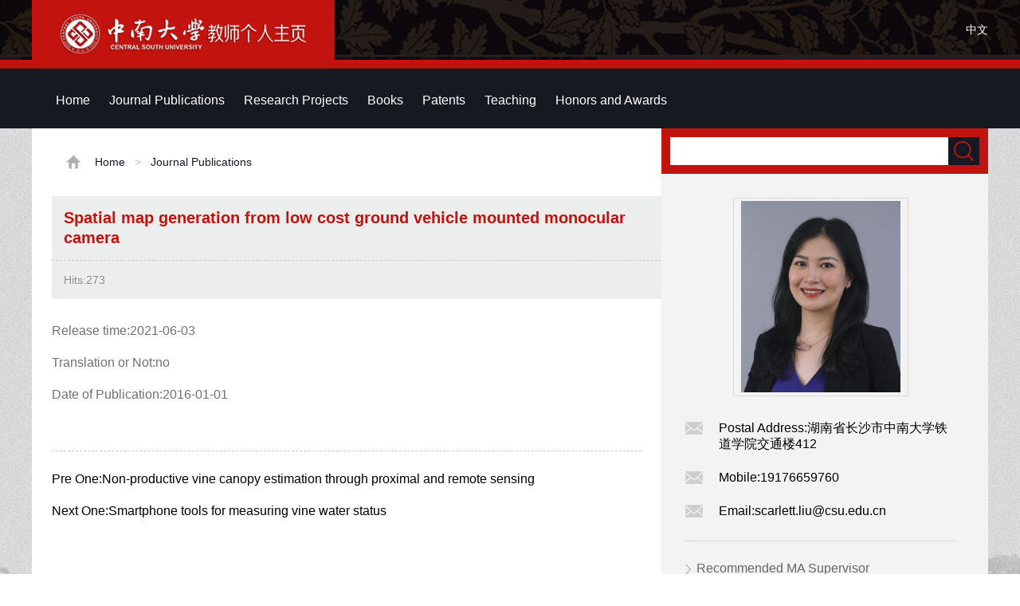

--- FILE ---
content_type: text/html
request_url: https://faculty.csu.edu.cn/liusisi/en/lwcg/75361/content/34728.htm
body_size: 5878
content:
<!DOCTYPE html PUBLIC "-//W3C//DTD XHTML 1.0 Transitional//EN" "http://www.w3.org/TR/xhtml1/DTD/xhtml1-transitional.dtd">
<html xmlns="http://www.w3.org/1999/xhtml">
<head><meta name="renderer" content="webkit"><meta http-equiv="X-UA-COMPATIBLE" content="IE=edge,chrome=1"/>
<meta http-equiv="Content-Type" content="text/html; charset=UTF-8" />
<title>中南大学 Scarlett Liu</title><META Name="keywords" Content="COMPUTER VISION, SENSING, DATA MINING AND VISUALISATION, INTELLIGENT VEHICLE..." />
<META Name="description" Content="刘斯斯,liusisi,中南大学,Environmental perception and visual monitoring of rail transit intelligent equipment, Spatial map generation from low cost ground vehicle mounted monocular cameraCOMPUTER VI..." />
<META Name="format-detection" Content="telephone=no" />

<link href="/_ts/ywmbb2/style/global.css" rel="stylesheet" type="text/css" />
<link href="/_ts/ywmbb2/style/subGlobal.css" rel="stylesheet" type="text/css" />
<link href="/_ts/ywmbb2/style/zzsc.css" rel="stylesheet" type="text/css" />
<script language="javascript" type="text/javascript" src="/system/resource/js/jquery/jquery-latest.min.js"></script>
<script type="text/javascript" src="/_ts/ywmbb2/js/jquery-migrate.min.js"></script>
<script type="text/javascript" src="/_ts/ywmbb2/js/slide.js"></script>

<!--Announced by Visual SiteBuilder 9-->
<link rel="stylesheet" type="text/css" href="/_ts/ywmbb2/_sitegray/_sitegray_d.css" />
<script language="javascript" src="/_ts/ywmbb2/_sitegray/_sitegray.js"></script>
<!-- CustomerNO:7765626265723230747a4657535a5742000000074757 -->
<link rel="stylesheet" type="text/css" href="/ywmbb2/common/content.vsb.css" />
<script type="text/javascript" src="/system/resource/js/vsbscreen.min.js" id="_vsbscreen" ></script>
<script type="text/javascript" src="/system/resource/js/counter.js"></script>
<script type="text/javascript">_jsq_(1001,'/common/content.jsp',-1,1252143076)</script>
</head>

<body class="bodyBj " > <div style='width:0px;height:0px;overflow: hidden;'><img src=""  /></div>

<!--开始：stick-->
<div class="stickBj1">
 <div class="stickBj">
      <div class="stick">
        <span>




<script> var _tsites_com_view_mode_type_=8;</script>
<a target="_blank" href="http://faculty-en.csu.edu.cn/"><img border="0" src="/_resources/group1/M00/00/3D/wKiyll5utgGAYz6ZAABxoBw810Y554.png" title="中南大学" /></a></span>
       


<script language="javascript" src="/system/resource/tsites/tsitesclick.js"></script>
    <em > <a href="http://faculty.csu.edu.cn/liusisi/zh_CN/index.htm" color="#FFFFD1">中文</a></em>

 
      </div>
 </div>
</div>
<!--结束：stick-->
<!--开始：Nav-->
<div class="navBj"><div class="top">  <div class="topRdown" >
      <nav class="nav">
        <ul class="nav_menu" id="MenuBar1" style="visibility:hidden;">       
                         <li class="nav_menu-item">
                    <a href="/liusisi/en/index/75360/list/index.htm" > Home</a>
                </li> 
                <li class="nav_menu-item">
                    <a href="/liusisi/en/lwcg/75361/list/index.htm" class="hov"> Journal Publications</a>
                </li> 
                <li class="nav_menu-item">
                    <a href="/liusisi/en/kyxm/75362/list/index.htm" > Research Projects</a>
                </li> 
                <li class="nav_menu-item">
                    <a href="/liusisi/en/zzcg/75363/list/index.htm" > Books</a>
                </li> 
                <li class="nav_menu-item">
                    <a href="/liusisi/en/zlcg/75364/list/index.htm" > Patents</a>
                </li> 
                <li class="nav_menu-item">
                    <a href="/liusisi/en/jxcg/75365/list/index.htm" > Teaching</a>
                </li> 
                <li class="nav_menu-item">
                    <a href="/liusisi/en/hjxx/75366/list/index.htm" > Honors and Awards</a>
                </li> 
        </ul>
      </nav>

          <div class="topRdownMore" id="znzwmb3_othernav_div">   
                <div class="menuCss">
                  <ul class="level0">
                    <li class="imyeah"  style="height: 67px;width: 50px;"><img src="/_ts/ywmbb2/images/topRdownMoreIcon.png"  />
                      <ul class="level1" id="znmb1_other_navul">                                   
                            </ul> 
                        </li>  
                        </ul> 
                    </div> 
            </div>
</div>


<script type="text/javascript">
jQuery(document).ready(function(){
    var totalwidth = jQuery("#MenuBar1").width()-20;
    var allliwidth = 0;
    var othernavary = new Array();
    var znmb1_other_navul = jQuery("#znmb1_other_navul")[0];
    var MenuBar1 = jQuery("#MenuBar1");
    var navliobjlist =  jQuery("#MenuBar1 > li");
    for(var i=0;i<navliobjlist.length;i++)
    {

    
        var liobj = navliobjlist[i];
           
        if(liobj)
        {
            var jliobj = jQuery(liobj);
            var liwidth = jliobj.width();
            allliwidth+=liwidth;
            if(allliwidth>=totalwidth)
            {
              
                var templiobj = jliobj[0];
                 
                othernavary.push(templiobj);
                MenuBar1[0].removeChild(jliobj[0]);
            }
        }
    }
  
    if(allliwidth<totalwidth)
    {
        jQuery("#znzwmb3_othernav_div").css("display","none");
    }else
    {
    for(var i=0;i<othernavary.length;i++)
    {
        var tempotherli = jQuery(othernavary[i]);
        tempotherli.removeClass("nav_menu-item");
        tempotherli.addClass("imyeah");
        
        
        tempotherli.find("ul").removeClass("nav_submenu");
        tempotherli.find(" ul").addClass("level2");
        
        tempotherli.find(" ul > li").removeClass("nav_submenu-item");
        
        znmb1_other_navul.appendChild(tempotherli[0]);
    }}
jQuery("#MenuBar1").css("visibility","visible");

});
</script> 
 <script type="text/javascript">
$(document).ready(function() { 
 $('#znmb1_other_navul li').hover(function() {
  $('ul', this).slideDown(200);
  $(this).children('a:first').addClass("hov");
 }, function() {
  $('ul', this).slideUp(100);
  $(this).children('a:first').removeClass("hov");  
 })

});

</script>
</div></div>
<!--结束：Nav-->
<!--开始：Main-->
<div class="main">
<table border="0" align="center" cellpadding="0" cellspacing="0" style="width:1200px; margin:0 auto; background:#fff;">
  <tbody>
    <tr>
      <td height="700" align="left" valign="top">
<div class="add" style="padding-left: 30px;">




<span><img src="/_ts/ywmbb2/images/addIcon.png" /></span>
                <a href="/liusisi/en/index.htm">Home</a>
                <font>></font>
                <a href="/liusisi/en/lwcg/75361/list/index.htm">Journal Publications</a>
</div>
<div class="subMainZWYone">

<script language="javascript" src="/system/resource/tsites/tsitesdownloadclick.js"></script>
<script> var _tsites_com_view_mode_type_=8;</script>
<script>
   
   function xinxi(){
       
   var xinxi = document.getElementById("xinxi_photo");

   xinxi.addEventListener("mousemove", function(e) {
    var box = xinxi.getBoundingClientRect();
    if((e.clientX - box.left) < ((box.right - box.left) / 2)){

        if($("#xinxi_photo a").hasClass("pre_url")){
        document.getElementsByClassName("pre_url")[0].style.display = "block";
        }
        if($("#xinxi_photo a").hasClass("next_url")){
        document.getElementsByClassName("next_url")[0].style.display = "none";
        }
            
            
    }
       
    else{

    if($("#xinxi_photo a").hasClass("pre_url")){
        document.getElementsByClassName("pre_url")[0].style.display = "none";
        }
        if($("#xinxi_photo a").hasClass("next_url")){
        document.getElementsByClassName("next_url")[0].style.display = "block";
        }
     
            
    
    }
        
   });

      
   
   
   }
      

</script>
<h1 style="word-break:break-word; word-wrap:break-word ;">Spatial map generation from low cost ground vehicle mounted monocular camera</h1>
  
<h2 style="overflow: hidden;">
Hits:<span  id=lwcg_u4_23BEF14E-EB5B-4752-9BD3-6CFB642A5E2B></span>
<br />

</h2>


<div class="subMainZWYtwoZW">
<ul>
<li><p style="word-break: break-word; word-wrap:break-word ;width: 95%;">Release time:2021-06-03</p></li>
        
        
        
        
        
             
             
             
             
             
             
             
             
             
             
             
             
             
             
             
             
             
             
             
             
             
             
             
             <li><p style="word-break: break-word; word-wrap:break-word ;width: 95%;">Translation or Not:no</p></li>
             
             <li><p style="word-break: break-word; word-wrap:break-word ;width: 95%;">Date of Publication:2016-01-01</p></li>
             
             
    
    <!--作者-->




<li style="padding-bottom:0px !important;">
      <span>
        <table width="100%" height="100%" border="0" cellspacing="0" cellpadding="0">
          <tbody>

            <tr>
            </tr>
          </tbody>
        </table>
      </span>
     <br class="clear">
</li>


</ul>

<div style="margin-top: 40px;border-top: #ccc 1px dashed;">
<a href="/liusisi/en/lwcg/75361/content/34730.htm#lwcg" style="color:#000000;TEXT-DECORATION: none; "><p style="line-height: 40px;word-break: break-word;word-wrap: break-word;text-indent: 0em;margin-top: 15px"><span style="color:#000000;font-size: 16px;">Pre One:</span>Non-productive vine canopy estimation through proximal and remote sensing</p></a>
<a href="/liusisi/en/lwcg/75361/content/34725.htm#lwcg" style="color:#000000;TEXT-DECORATION: none;"><p style="line-height: 40px;word-break: break-word;text-indent: 0em;word-wrap: break-word;"><span style="color: #000000;font-size: 16px;">Next One:</span>Smartphone tools for measuring vine water status</p></a>
</div>
</div>
<script type='text/javascript' defer=true>(new TsitesDownloadClickUtil()).getDownloadClicks('u4','4521','lwcg','');</script>
<script type='text/javascript'>(new TsitesClickUtil()).updateAndGetClick('lwcg_u4_23BEF14E-EB5B-4752-9BD3-6CFB642A5E2B',0,'4521','lwcg','en','23BEF14E-EB5B-4752-9BD3-6CFB642A5E2B','456B72C2BB5C468AB2A8AEA28E739E44')</script>
<script language="javascript" src="/system/resource/tsites/imagescale.js"></script>
<script type="text/javascript"> 
 var u_u4_pic = new ImageScale("u_u4_",240,160,true,true);
</script>

</div>
</td>
<td class="subMainR" valign="top" align="left">
<div class="subMainRSearch">


<script language="javascript" src="/system/resource/tsites/com/search/tsitesearch.js"></script><script language="javascript" src="/system/resource/js/base64.js"></script><form action="/liusisi/en/search/75361/search/result.htm" method="post" id="searchform301265" style="display:inline" onsubmit="return (new TsiteSearch()).checkSearch('searchform301265','keyWord_temp');">
    <input type="hidden" name="tsites_search_content" id="tsites_search_content" value='' /><input type="hidden" name="_tsites_search_current_language_" id="_tsites_search_current_language_" value='zh_CN' /><script>var current_language = "zh_CN";</script>
<span><input type="input" name="keyWord_temp" id="keyWord_temp" value="" /></span><em><input type="submit" value=""/></em>
</form>


</div>
<div class="subMainRlis">
<div class="subMainRlisPic">

    <table width="100%" height="100%" border="0" cellspacing="0" cellpadding="0">
      <tbody>
        <tr>
          <td align="center" valign="middle"><img id="u_u6_4521pic" border="0" /></td>
        </tr>
      </tbody>
    </table>


<script type="text/javascript"> 
 var u_u6_pic = new ImageScale("u_u6_",200,247,true,true);u_u6_pic.addimg("/_resources/group1/M00/00/54/wKiylmC3nRGAdjMzAAITKspAa8E252.png","","Scarlett Liu","4521");
</script>
</div>
<div class="clear"></div>  <ul>
<li><span style="word-break:break-all; word-wrap:break-word ;"><img src="/_ts/ywmbb2/images/mainRicon1.png" /></span><p style="word-break:break-all; word-wrap:break-word ;">Postal Address:<span _tsites_encrypt_field="_tsites_encrypt_field" id="_tsites_encryp_tsothercontact_tsccontent" style="display:none;">[base64]</span></p></li>
<li><span style="word-break:break-all; word-wrap:break-word ;"><img src="/_ts/ywmbb2/images/mainRicon1.png" /></span><p style="word-break:break-all; word-wrap:break-word ;">Mobile:<span _tsites_encrypt_field="_tsites_encrypt_field" id="_tsites_encryp_tsothercontact_tsccontent" style="display:none;">[base64]</span></p></li>
<li><span style="word-break:break-all; word-wrap:break-word ;"><img src="/_ts/ywmbb2/images/mainRicon1.png" /></span><p style="word-break:break-all; word-wrap:break-word ;">Email:<span _tsites_encrypt_field="_tsites_encrypt_field" id="_tsites_encryp_tsothercontact_tsccontent" style="display:none;">[base64]</span></p></li>
</ul><script language="javascript" src="/system/resource/tsites/tsitesencrypt.js"></script>
 <div class="sameProfession">
    <ul>

      <li><a href="/liusisi/en/tzysd/75361/list/index.htm">Recommended MA Supervisor </a></li>
 
    </ul>
  </div>

</div></td>
</tr></tbody></table>
</div>
<!--结束：Main-->
<!--开始：Tail-->
<div class="tailBj">
<table class="tail" cellspacing="0" cellpadding="0" align="center" border="0">
<tbody>
<tr>
<td valign="top" style="width: 700px; padding-left: 200px">


Central South University &nbsp;All rights reserved &nbsp;湘ICP备05005659号-1</td>
<td valign="top" align="right" style="padding-right: 20px">
<font>Click:</font><span id="u10_click"></span><script  type='text/javascript'>jQuery(document).ready(function(){(new TsitesClickUtil()).getHomepageClickByType(document.getElementById('u10_click'),0,10,'teacher','4521','BA33FCF84AC4476982B948405FC47A46');})</script>

<br>

<font><a href="javascript:void(0);" title="手机版" onclick="_vsb_multiscreen.setDevice('mobile')" style="color:#cbcbcc"><img src="/_ts/ywmbb2/images/fwwapico.png" width="12" height="18" alt=""/></font> &nbsp;&nbsp;MOBILE Version</a>

        

<script language="javascript" src="/system/resource/tsites/latestupdatetime.js"></script>
<p>The Last Update Time:<span id="u12_latestupdatetime_year"></span>.<span id="u12_latestupdatetime_month"></span>.<span id="u12_latestupdatetime_day"></span>
</p><script>(new TsitesLatestUpdate()).getHomepageLatestUpdateTime(document.getElementById('u12_latestupdatetime_year'),document.getElementById('u12_latestupdatetime_month'),document.getElementById('u12_latestupdatetime_day'),'301339','4521','BA33FCF84AC4476982B948405FC47A46',0,false,1252143076);</script>
<script>(new TsitesLatestUpdate()).getTeacherHomepageOpenTime(document.getElementById('u12_opentime_year'),document.getElementById('u12_opentime_month'),document.getElementById('u12_opentime_day'),'301339','4521','BA33FCF84AC4476982B948405FC47A46',0,false,1252143076);</script>


</td></tr></tbody></table>


</div><!--结束：Tail--><!--开始：二维码-->
<div id="go-top" class="go-top dn"><a class="uc-2vm" href="javascript:;"></a>
<div class="uc-2vm-pop dn">
<div class="logo-2wm-box">


<!-- 下面这个div是二维码容器,ID不能变-->
<div id="outputu13"></div>
<!-- 下面是生成二维码调用的JS，不要动-->

<script src="/system/resource/qrcode/js/jquery.qrcode.js"></script>
<script src="/system/resource/qrcode/js/qrcode.js"></script>
<script>
var codeInfo = "" ==""? window.location.href:"";
jQuery(function(){
    jQuery('#outputu13').qrcode({
        text:codeInfo,
        render: !!document.createElement('canvas').getContext?"canvas":"table",//设置渲染方式  
        width: 240,     //设置宽度  
        height: 240,     //设置高度  
        correctLevel: 2,//纠错等级  
        background: "#FFFFFF",//背景颜色  
        foreground: "#0c0000",//前景颜色  
        logo:"/_resources/group1/M00/00/28/wKiyll5us9GAJZK3AAAKPuHqJT0794.png"//图像logo
    });
})
</script>
</div>
</div><a class="go" href="javascript:;"></a></div><script>
$(function(){
    $(window).on('scroll',function(){
        var st = $(document).scrollTop();
        if( st>0 ){
            if( $('#main-container').length != 0  ){
                var w = $(window).width(),mw = $('#main-container').width();
                if( (w-mw)/2 > 70 )
                    $('#go-top').css({'left':(w-mw)/2+mw+20});
                else{
                    $('#go-top').css({'left':'auto'});
                }
            }
            $('#go-top').fadeIn(function(){
                $(this).removeClass('dn');
            });
        }else{
            $('#go-top').fadeOut(function(){
                $(this).addClass('dn');
            });
        }   
    });
    $('#go-top .go').on('click',function(){
        $('html,body').animate({'scrollTop':0},500);
    });

    $('#go-top .uc-2vm').hover(function(){
        $('#go-top .uc-2vm-pop').removeClass('dn');
    },function(){
        $('#go-top .uc-2vm-pop').addClass('dn');
    });
});
</script><!--结束：二维码-->

</body></html>


--- FILE ---
content_type: text/html;charset=UTF-8
request_url: https://faculty.csu.edu.cn/system/resource/tsites/click.jsp
body_size: 26
content:
{"click":273,"dayclick":1}

--- FILE ---
content_type: text/html;charset=UTF-8
request_url: https://faculty.csu.edu.cn/system/resource/tsites/tsitesencrypt.jsp?id=_tsites_encryp_tsothercontact_tsccontent&content=937d2b288c4e31943cb00cda04b99863a019c815ad7086373f57bd5ae1ec12d09f4519b3e3441c316d72b86282d4b22508cdb9b9ef3a0857d08b29f8227ec14bfd5e874ce1968f14c9ab7b6b5735df6eb8a5700d51199de9e783a1e20c225cb250fa8222c686ab3aba7fa90fe57e8f4b10857340b49fbcbe78d8c6b4351c63ec&mode=8
body_size: 68
content:
{"content":"湖南省长沙市中南大学铁道学院交通楼412"}

--- FILE ---
content_type: text/html;charset=UTF-8
request_url: https://faculty.csu.edu.cn/system/resource/tsites/tsitesencrypt.jsp?id=_tsites_encryp_tsothercontact_tsccontent&content=7d9d4b43c8f247325d8d477d523d2a9b2761eb9b466d854ea54c87b9a8c1b15f88f1d9133562f392f2b3e0893bfd625a05ba74595250ab571d744cb9ce35e68754e1bc1db552b9c78642686046faa89c17ddc266c78189773d1775eaedb18fa32851cc5e82e3993f56eb4a2d55622dc0ef5b82a574240c144f3f64a658a45382&mode=8
body_size: 25
content:
{"content":"19176659760"}

--- FILE ---
content_type: text/html;charset=UTF-8
request_url: https://faculty.csu.edu.cn/system/resource/tsites/tsitesencrypt.jsp?id=_tsites_encryp_tsothercontact_tsccontent&content=c5890751cd187628f93c27b94394c7697eb07ea8564d0b6bb2ec770288766e9b0c2854ce5a31d637314da0c4a2683fafb6150236039f9f4e4f4ca144093661b3d0ce143847007ef30e2cef603d5fe016f2bc946161bc066283005d4138a5446078a66779b13d1bf4a0ccb452bc5c3f26d0b43ba2722acb09e91b1895cf555e23&mode=8
body_size: 37
content:
{"content":"scarlett.liu@csu.edu.cn"}

--- FILE ---
content_type: text/html;charset=UTF-8
request_url: https://faculty.csu.edu.cn/system/resource/tsites/latestupdatetime.jsp
body_size: 45
content:
{"opendate":"","year":2018,"month":4,"day":9}

--- FILE ---
content_type: text/html;charset=UTF-8
request_url: https://faculty.csu.edu.cn/system/resource/tsites/click.jsp
body_size: 22
content:
{"click":"0000062897"}